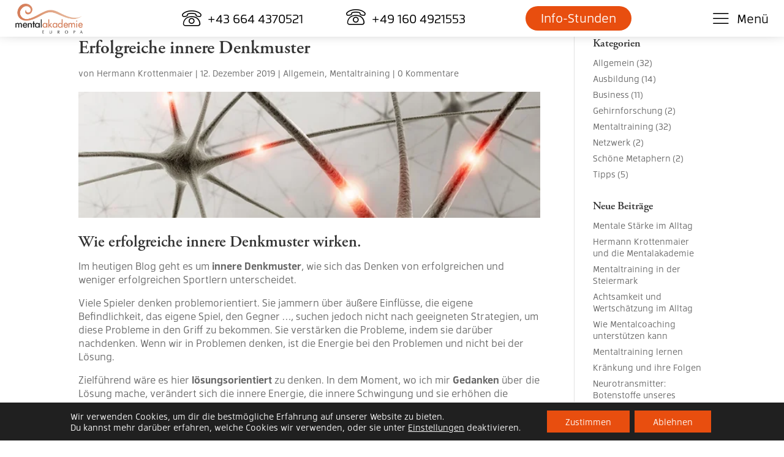

--- FILE ---
content_type: text/css
request_url: https://www.mentalakademie-europa.com/wp-content/themes/mentak/css/custom.css?ver=202508292
body_size: 6882
content:
@charset "UTF-8";
/* Custom CSS */


/* Allgemeines */
html, body, p, a, span {
    font-family: facto, sans-serif;
    font-weight: 400;
    font-style: normal;
    line-height: 140%;
}
h1, h2, h3, h4, h5, h6 {
    font-family: adobe-garamond-pro, serif;
    font-weight: 600;
    font-style: normal;
    line-height: 140%;
}
.button {
    margin: 0 auto;
    padding: 13px 23px;
    background-color: #E84E0F;
    color: #FFF !important;
    font-weight: 600;
    font-size: 16px;
}
.button.button-full {
    display: block;
    width: 100%;
}
.button.button-inline {
    display: inline-block;
    width: auto;
}
a:where(:not(.wp-element-button)) {
    text-decoration: none !important;
}


/* XING for Divi
--------------------------------------------------------------- */
@font-face {
  font-family: 'xing';
  src:  url('../fonts/xing.eot?2a5kpv');
  src:  url('../fonts/xing.eot?2a5kpv#iefix') format('embedded-opentype'),
    url('../fonts/xing.ttf?2a5kpv') format('truetype'),
    url('../fonts/xing.woff?2a5kpv') format('woff'),
    url('../fonts/xing.svg?2a5kpv#icomoon') format('svg');
  font-weight: normal;
  font-style: normal;
}
/* XING Social Icon
--------------------------------------------------------------- */
.custom-social-icon a {
  display: inline-block;
  position: relative;
  color: #666;
  font-size: 24px;
  text-align: center;
  text-decoration: none;
  transition: color 300ms ease 0s;
}
.custom-social-icon a:hover {
  color: #0274be;
  opacity: 0.7;
  -webkit-transition: all 0.4s ease-in-out;
  -moz-transition: all 0.4s ease-in-out;
  transition: all 0.4s ease-in-out;
}
#top-header .custom-social-icon a {
    font-size: 14px;
    line-height: 1em;
}
.icon-xing, .icon-xing2  {
  font-family: 'xing';
}
.icon-xing a.icon:before {
  content: "\ead3";
}
.icon-xing2 a.icon:before {
  content: "\ead4";
}


/* Hauptmenü */
#header {
    position: fixed;
    left: 0;
    top: 0;
    right: 0;
    width: 100%;
    background-color: #FFFFFF;
    height: 60px;
    z-index: 103;
    box-shadow: 0 -20px 30px #000;
    -moz-box-shadow: 0 -20px 30px #000;
    -webkit-box-shadow: 0 -20px 30px #000;
}
body.admin-bar #header {
    top: 32px;
}
#header a.logo {
    display: block;
    position: absolute;
    top: 0;
    left: 0;
    z-index: 101;
    padding: 6px 0 0 25px;
    height: 60px;
}
#header a.logo img {
    /*width: 185px;*/
    width: 110px;
}
#header a.telefon {
    display: block;
    position: absolute;
    top: 0;
    left: 22%;
    z-index: 101;
    height: 60px;
}
#header a.telefon .icon {
    float: left;
    font-size: 32px;
    line-height: 60px;
    color: #000000;
    padding: 0 10px 0 15px;
}
#header a.telefon .menu-beschreibung {
    float: left;
    font-size: 20px;
    line-height: 60px;
    color: #000000;
    padding: 0 25px 0 0;
}
#header a.email {
    display: block;
    position: absolute;
    top: 0;
    left: 43%;
    z-index: 101;
    height: 60px;
}
#header a.email .icon {
    float: left;
    font-size: 32px;
    line-height: 56px;
    color: #000000;
    padding: 0 10px 0 15px;
}
#header a.email .menu-beschreibung {
    float: left;
    font-size: 20px;
    line-height: 60px;
    color: #000000;
    padding: 0 25px 0 0;
}
#header a.mentalkongress-button {
    background-color: #e84e0f;
    display: block;
    position: absolute;
    top: 10px;
    left: 67%;
    z-index: 101;
    height: 40px;
    border-radius: 20px;
}
#header a.mentalkongress-button:hover {
    background-color: rgba(232,78,15,0.75);
}
#header a.mentalkongress-button .menu-beschreibung {
    float: left;
    font-size: 20px;
    line-height: 38px;
    color: #FFF;
    padding: 0 25px;
}
#header a.hauptmenue {
    display: block;
    position: absolute;
    top: 0;
    right: 0;
    z-index: 102;
    height: 60px;
}
#header a.hauptmenue .icon {
    float: left;
    font-size: 32px;
    line-height: 60px;
    color: #000000;
    padding: 0 10px 0 15px;
}
#header a.hauptmenue .menu-beschreibung {
    float: left;
    font-size: 20px;
    line-height: 60px;
    color: #000000;
    padding: 0 25px 0 0;
}
#header a.hauptmenue span.icon.icon-menu:before {
    content: "\e92b";
}
#header a.hauptmenue span.icon.icon-cross:before {
    content: "\e92a";
}
@media screen and (max-width: 991px) {
    #header a.logo {
        padding: 6px 0 0 20px;
    }
    #header a.telefon {
        display: none;
    }
    #header a.email {
        display: none;
    }
    #header a.mentalkongress-button {
        top: 12px;
        left: auto;
        height: 38px;
        right: 80px;
    }
    #header a.mentalkongress-button .menu-beschreibung {
        font-size: 18px;
        line-height: 36px;
        padding: 0 23px;
    }
    #header a.hauptmenue .icon {
        padding: 0 20px 0 15px;
    }
    #header a.telefon .menu-beschreibung {
        display: none;
    }
    #header a.email .menu-beschreibung {
        display: none;
    }
    #header a.hauptmenue .menu-beschreibung {
        display: none;
    }
    .home #header a.hauptmenue .icon {
        padding: 0 20px 0 15px;
    }
}
@media screen and (max-width: 782px) {
    body.admin-bar #header {
        top: 46px;
    }
}
@media screen and (max-width: 767px) {
    #header {
        height: 50px;
    }
    #header a.logo {
        padding: 6px 0 0 17px;
        height: 50px;
    }
    #header a.logo img {
        /* width: 150px; */
        width: 95px;
    }
    #header a.mentalkongress-button {
        top: 7px;
        height: 35px;
        right: 70px;
    }
    #header a.mentalkongress-button .menu-beschreibung {
        font-size: 16px;
        line-height: 34px;
        padding: 0 20px;
    }
    #header a.hauptmenue {
        height: 50px;
    }
    #header a.hauptmenue .icon {
        font-size: 28px;
        line-height: 50px;
        padding: 0 17px 0 15px;
    }
    .home #header a.hauptmenue .icon {
        padding: 0 17px 0 15px;
    }
}
@media screen and (max-width: 575px) {
    #header {
        height: 45px;
    }
    #header a.logo {
        padding: 6px 0 0 15px;
        height: 45px;
    }
    #header a.logo img {
        /* width: 130px; */
        width: 81px;
    }
    #header a.mentalkongress-button {
        top: 6px;
        height: 32px;
        right: 55px;
    }
    #header a.mentalkongress-button .menu-beschreibung {
        font-size: 13px;
        line-height: 31px;
        padding: 0 10px;
    }
    #header a.hauptmenue {
        height: 45px;
    }
    #header a.hauptmenue .icon {
        font-size: 24px;
        line-height: 45px;
        padding: 0 15px 0 15px;
    }
    .home #header a.hauptmenue .icon {
        padding: 0 15px 0 15px;
    }
}


/* Hauptmenü Overlay Footer */
.hauptmenue-overlay {
    display: none;
    position: fixed;
    left: 0;
    top: 60px;
    right: 0;
    bottom: 0;
    background-color: #FFF;
    z-index: 102;
    opacity: 0;
    -webkit-transition: opacity 400ms ease;
    -o-transition: opacity 400ms ease;
    transition: opacity 400ms ease;
}
.hauptmenue-overlay .hintergrundbild {
    background-position: top center;
    background-repeat: no-repeat;
    background-size: cover;
    width: 50%;
    height: 100%;
    position: relative;
}
.hauptmenue-overlay .hintergrundbild:before {
    content: ' ';
    position: absolute;
    left: 0;
    top: 0;
    right: 0;
    bottom: 0;
    width: 100%;
    height: 100%;
}
.hauptmenue-overlay .hintergrundbild.ausbildung {
    background-image: url('/wp-content/uploads/2019/09/portal-ausbildung-bg.jpg');
}
.hauptmenue-overlay .hintergrundbild.ausbildung:before {
    background-color: rgba(232, 78, 15, 0.4);
}
.hauptmenue-overlay .hintergrundbild.business {
    background-image: url('/wp-content/uploads/2019/09/portal-business-bg.jpg');
}
.hauptmenue-overlay .hintergrundbild.business:before {
    background-color: rgba(0, 128, 128, 0.4);
}
.hauptmenue-overlay .hintergrundbild.netzwerk {
    background-image: url('/wp-content/uploads/2019/09/portal-netzwerk-bg.jpg');
}
.hauptmenue-overlay .hintergrundbild.netzwerk:before {
    background-color: rgba(124, 116, 153, 0.4);
}
.hauptmenue-overlay ul.menu {
    position: absolute;
    right: 0;
    top: 0;
    bottom: 0;
    width: 100%;
    height:  100%;
    overflow-y: scroll;
    overflow-x: hidden;
    -webkit-overflow-scrolling: touch;
    display: flex;
    flex-direction: column;
    justify-content: center;
}
.hauptmenue-overlay ul#menu-hauptmenue-ausbildung.menu {
    padding: 5vw;
    display: block;
    flex-direction: unset;
    justify-content: unset;
    left: 0;
    text-align: center;
}
.hauptmenue-overlay ul#menu-hauptmenue-ausbildung.menu > li:last-child {
    margin-bottom: 5vw;
}
.hauptmenue-overlay ul#menu-hauptmenue-business.menu {
    padding: 5vw;
    display: block;
    right: 0;
}
.hauptmenue-overlay ul#menu-hauptmenue-netzwerk.menu {
    padding: 5vw;
}
.hauptmenue-overlay ul.menu li.menu-item-has-children > a {
    color: #000;
    font-family: adobe-garamond-pro, serif;
    font-weight: 600;
    font-style: normal;
    line-height: 140%;
    font-size: 36px;
}
.hauptmenue-overlay ul.menu li.menu-item-has-children ul.sub-menu {
    margin: 10px 0 20px;
}
.hauptmenue-overlay ul.menu li.menu-item-has-children ul.sub-menu li.menu-item-object-page > a:before,
.hauptmenue-overlay ul#menu-hauptmenue-ausbildung.menu ul.sub-menu li.menu-item-object-custom > a:before,
.hauptmenue-overlay ul#menu-hauptmenue-business.menu ul.sub-menu li.menu-item-object-custom > a:before,
.hauptmenue-overlay ul#menu-hauptmenue-netzwerk.menu ul.sub-menu li.menu-item-object-page > a:before,
.hauptmenue-overlay ul#menu-hauptmenue-netzwerk.menu ul.sub-menu li.menu-item-object-custom > a:before {
    font-family: 'linearicons' !important;
    font-style: normal;
    font-weight: normal;
    font-variant: normal;
    text-transform: none;
    line-height: 1;
    -moz-osx-font-smoothing: grayscale;
    content: "\e917";
    position: absolute;
    margin: 7px 0 0 -35px;
}
.hauptmenue-overlay ul.menu li.menu-item-has-children ul.sub-menu li.menu-item-object-page > a,
.hauptmenue-overlay ul#menu-hauptmenue-ausbildung.menu ul.sub-menu li.menu-item-object-custom > a,
.hauptmenue-overlay ul#menu-hauptmenue-business.menu ul.sub-menu li.menu-item-object-custom > a,
.hauptmenue-overlay ul#menu-hauptmenue-netzwerk.menu ul.sub-menu li.menu-item-object-page > a,
.hauptmenue-overlay ul#menu-hauptmenue-netzwerk.menu ul.sub-menu li.menu-item-object-custom > a {
    display: inline-block;
    font-size: 32px;
    padding: 10px 20px 13px 50px;
}
.hauptmenue-overlay ul#menu-hauptmenue-ausbildung.menu li.menu-item-has-children ul.sub-menu li.menu-item-object-page > a,
.hauptmenue-overlay ul#menu-hauptmenue-ausbildung.menu ul.sub-menu li.menu-item-object-custom > a {
    color: rgb(232, 78, 15);
}
.hauptmenue-overlay ul#menu-hauptmenue-business.menu ul.sub-menu li.menu-item-object-custom > a {
    color: rgb(0, 128, 128);
}
.hauptmenue-overlay ul#menu-hauptmenue-netzwerk.menu ul.sub-menu li.menu-item-object-page > a,
.hauptmenue-overlay ul#menu-hauptmenue-netzwerk.menu ul.sub-menu li.menu-item-object-custom > a {
    color: rgb(124, 116, 153);
}
.hauptmenue-overlay ul#menu-hauptmenue-ausbildung.menu li.menu-item-has-children ul.sub-menu li.menu-item-object-page > a:hover,
.hauptmenue-overlay ul#menu-hauptmenue-ausbildung.menu ul.sub-menu li.menu-item-object-custom > a:hover {
    color: #FFF;
    background-color: rgb(232, 78, 15);
}
.hauptmenue-overlay ul#menu-hauptmenue-business.menu ul.sub-menu li.menu-item-object-custom > a:hover {
    color: #FFF;
    background-color: rgb(0, 128, 128);
}
.hauptmenue-overlay ul#menu-hauptmenue-netzwerk.menu ul.sub-menu li.menu-item-object-page > a:hover,
.hauptmenue-overlay ul#menu-hauptmenue-netzwerk.menu ul.sub-menu li.menu-item-object-custom > a:hover {
    color: #FFF;
    background-color: rgb(124, 116, 153);
}
@media screen and (max-width: 1499px) {
    .hauptmenue-overlay ul.menu li.menu-item-has-children > a {
        font-size: 32px;
    }
    .hauptmenue-overlay ul.menu li.menu-item-has-children ul.sub-menu li.menu-item-object-page > a:before,
    .hauptmenue-overlay ul#menu-hauptmenue-ausbildung.menu ul.sub-menu li.menu-item-object-custom > a:before,
    .hauptmenue-overlay ul#menu-hauptmenue-business.menu ul.sub-menu li.menu-item-object-custom > a:before,
    .hauptmenue-overlay ul#menu-hauptmenue-netzwerk.menu ul.sub-menu li.menu-item-object-page > a:before,
    .hauptmenue-overlay ul#menu-hauptmenue-netzwerk.menu ul.sub-menu li.menu-item-object-custom > a:before {
        margin: 7px 0 0 -32px;
    }
    .hauptmenue-overlay ul.menu li.menu-item-has-children ul.sub-menu li.menu-item-object-page > a,
    .hauptmenue-overlay ul#menu-hauptmenue-ausbildung.menu ul.sub-menu li.menu-item-object-custom > a,
    .hauptmenue-overlay ul#menu-hauptmenue-business.menu ul.sub-menu li.menu-item-object-custom > a,
    .hauptmenue-overlay ul#menu-hauptmenue-netzwerk.menu ul.sub-menu li.menu-item-object-page > a,
    .hauptmenue-overlay ul#menu-hauptmenue-netzwerk.menu ul.sub-menu li.menu-item-object-custom > a {
        display: inline-block;
        font-size: 28px;
        padding: 8px 18px 11px 47px;
    }
}
@media screen and (max-width: 1199px) {
    .hauptmenue-overlay ul.menu li.menu-item-has-children > a {
        font-size: 28px;
    }
    .hauptmenue-overlay ul.menu li.menu-item-has-children ul.sub-menu li.menu-item-object-page > a:before,
    .hauptmenue-overlay ul#menu-hauptmenue-ausbildung.menu ul.sub-menu li.menu-item-object-custom > a:before,
    .hauptmenue-overlay ul#menu-hauptmenue-business.menu ul.sub-menu li.menu-item-object-custom > a:before,
    .hauptmenue-overlay ul#menu-hauptmenue-netzwerk.menu ul.sub-menu li.menu-item-object-page > a:before,
    .hauptmenue-overlay ul#menu-hauptmenue-netzwerk.menu ul.sub-menu li.menu-item-object-custom > a:before {
        margin: 6px 0 0 -30px;
    }
    .hauptmenue-overlay ul.menu li.menu-item-has-children ul.sub-menu li.menu-item-object-page > a,
    .hauptmenue-overlay ul#menu-hauptmenue-ausbildung.menu ul.sub-menu li.menu-item-object-custom > a,
    .hauptmenue-overlay ul#menu-hauptmenue-business.menu ul.sub-menu li.menu-item-object-custom > a,
    .hauptmenue-overlay ul#menu-hauptmenue-netzwerk.menu ul.sub-menu li.menu-item-object-page > a,
    .hauptmenue-overlay ul#menu-hauptmenue-netzwerk.menu ul.sub-menu li.menu-item-object-custom > a {
        display: inline-block;
        font-size: 24px;
        padding: 5px 13px 8px 43px;
    }
}
@media screen and (max-width: 991px) {
    .hauptmenue-overlay ul.menu li.menu-item-has-children > a {
        font-size: 24px;
    }
    .hauptmenue-overlay ul.menu li.menu-item-has-children ul.sub-menu li.menu-item-object-page > a:before,
    .hauptmenue-overlay ul#menu-hauptmenue-ausbildung.menu ul.sub-menu li.menu-item-object-custom > a:before,
    .hauptmenue-overlay ul#menu-hauptmenue-business.menu ul.sub-menu li.menu-item-object-custom > a:before,
    .hauptmenue-overlay ul#menu-hauptmenue-netzwerk.menu ul.sub-menu li.menu-item-object-page > a:before,
    .hauptmenue-overlay ul#menu-hauptmenue-netzwerk.menu ul.sub-menu li.menu-item-object-custom > a:before {
        margin: 5px 0 0 -23px;
    }
    .hauptmenue-overlay ul.menu li.menu-item-has-children ul.sub-menu li.menu-item-object-page > a,
    .hauptmenue-overlay ul#menu-hauptmenue-ausbildung.menu ul.sub-menu li.menu-item-object-custom > a,
    .hauptmenue-overlay ul#menu-hauptmenue-business.menu ul.sub-menu li.menu-item-object-custom > a,
    .hauptmenue-overlay ul#menu-hauptmenue-netzwerk.menu ul.sub-menu li.menu-item-object-page > a,
    .hauptmenue-overlay ul#menu-hauptmenue-netzwerk.menu ul.sub-menu li.menu-item-object-custom > a {
        display: inline-block;
        font-size: 20px;
        padding: 3px 10px 6px 32px;
    }
}
@media screen and (max-width: 767px) {
    .hauptmenue-overlay {
        top: 50px;
        overflow-y: scroll;
    }
    .hauptmenue-overlay .hintergrundbild {
        display: none;
    }
    .hauptmenue-overlay ul.menu {
        position: relative;
        width: 100%;
        display: block;
        flex-direction: unset;
        justify-content: unset;
    }
    .hauptmenue-overlay ul#menu-hauptmenue-ausbildung.menu {
        padding: 5vw 5vw 0;
    }
    .hauptmenue-overlay ul#menu-hauptmenue-business.menu {
        padding: 0 5vw 5vw;
    }
}
@media screen and (max-width: 575px) {
    .hauptmenue-overlay {
        top: 45px;
    }
}
@media screen and (max-width: 379px) {

}



/* Startseite Home Portale */
.home ul.et_pb_side_nav {
    display: none;
}
/*.home .et_pb_section {
    height: 100vh; 
    display: flex; 
    flex-direction: column; 
    justify-content: center;
}*/
#page-container {
    margin: 0 !important;
    padding: 0 !important;
    -webkit-transition: none !important;
    -moz-transition: none !important;
    transition: none !important;
}
.home #portale.et_pb_section {
    width: 100%;
    height: 100vh;
    overflow: hidden;
    margin: 0 auto;
    padding:  0;
}
.home #portale.et_pb_section .et_pb_row {
    width: 100%;
    display: table;
    table-layout: fixed;
    margin: 0;
    padding: 0;
}
.home #portale.et_pb_section .et_pb_row:after {
    display: none;
    content: '';
}
.home #portale.et_pb_section .et_pb_row .et_pb_column {
    display: table-cell;
    vertical-align: bottom;
    position: relative;
    width: 50%;
    height: 100vh;
    -webkit-transition: all 500ms ease;
    transition: all 500ms ease;
    margin: 0;
    float: none;
}
.home #portale.et_pb_section .et_pb_row .et_pb_column_0:before {
    content: ' ';
    position: absolute;
    left: 0;
    top: 0;
    right: 0;
    bottom: 0;
    width: 100%;
    height: 100%;
    background-color: rgba(232, 78, 15, 0.4);
}
.home #portale.et_pb_section .et_pb_row .et_pb_column_1:before {
    content: ' ';
    position: absolute;
    left: 0;
    top: 0;
    right: 0;
    bottom: 0;
    width: 100%;
    height: 100%;
    background-color: rgba(0, 128, 128, 0.4);
}
.home #portale.et_pb_section .et_pb_row .et_pb_column_2:before {
    content: ' ';
    position: absolute;
    left: 0;
    top: 0;
    right: 0;
    bottom: 0;
    width: 100%;
    height: 100%;
    background-color: rgba(124, 116, 153, 0.4);
}
.home #portale.et_pb_section .et_pb_row .et_pb_column .et_pb_text:nth-child(1) p {
    font-size: 24px;
    color: #FFFFFF;
}
.home #portale.et_pb_section .et_pb_row .et_pb_column .et_pb_text:nth-child(1),
.home #portale.et_pb_section .et_pb_row .et_pb_column .et_pb_button_module_wrapper {
    opacity: 0;
    margin: 0;
    width: 100%;
    position: absolute;
    -webkit-transform: translateY(90px);
    transform: translateY(90px);
    -webkit-transition: all 400ms ease;
    transition: all 400ms ease;
}
.hauptmenue-overlay .hintergrundbild .text {
    position: absolute;
    left: 0;
    right: 0;
    bottom: 60px;
    text-align: center;
}
.home #portale.et_pb_section .et_pb_row .et_pb_column .et_pb_text:nth-child(1) {
    top: 200px;
}
.home #portale.et_pb_section .et_pb_row .et_pb_column .et_pb_button_module_wrapper {
    top: 290px;
}
.home #portale.et_pb_section .et_pb_row .et_pb_column .et_pb_text:nth-child(3) {
    margin-bottom: 5px;
}
.home #portale.et_pb_section .et_pb_row .et_pb_column .et_pb_text:nth-child(3) h3,
.hauptmenue-overlay .hintergrundbild .text h3 {
    font-size: 42px;
    color: #FFFFFF;
}
.home #portale.et_pb_section .et_pb_row .et_pb_column .et_pb_text:nth-child(4) {
    margin-bottom: 60px;
}
.home #portale.et_pb_section .et_pb_row .et_pb_column .et_pb_text:nth-child(4) span,
.hauptmenue-overlay .hintergrundbild .text span {
    font-size: 80px;
    color: #FFFFFF;
}
.home #portale.et_pb_section .et_pb_row .et_pb_column .et_pb_text span.icon-graduation-hat {
    font-size: 90px;
}
.home #portale.et_pb_section .et_pb_row:hover .et_pb_column { width: 40%; }
.home #portale.et_pb_section .et_pb_row:hover .et_pb_column:hover { width: 60%; }
.home #portale.et_pb_section .et_pb_row:hover .et_pb_column:hover .et_pb_text:nth-child(1),
.home #portale.et_pb_section .et_pb_row:hover .et_pb_column:hover .et_pb_button_module_wrapper  {
    opacity: 1;
    -webkit-transform: translateX(0);
    transform: translateX(0);
}
.home .menuedarstellung p {
    padding: 0;
}
.home .menuedarstellung a:before {
    font-family: 'linearicons' !important;
    font-style: normal;
    font-weight: normal;
    font-variant: normal;
    text-transform: none;
    line-height: 1;
    -moz-osx-font-smoothing: grayscale;
    content: "\e917";
    position: absolute;
    margin: 5px 0 0 -25px;
}
.home .menuedarstellung a {
    padding: 3px 10px 5px 35px;
    display: inline-block;
}
.home #portal-ausbildung .menuedarstellung a {
    color: rgb(232, 78, 15);
}
.home #portal-ausbildung .menuedarstellung a:hover {
    color: #FFF;
    background-color: rgb(232, 78, 15);
}
.home #portal-business .menuedarstellung a {
    color: rgb(0, 128, 128);
}
.home #portal-business .menuedarstellung a:hover {
    color: #FFF;
    background-color: rgb(0, 128, 128);
}
.home #portal-netzwerk .menuedarstellung a {
    color: rgb(124, 116, 153);
}
.home #portal-netzwerk .menuedarstellung a:hover {
    color: #FFF;
    background-color: rgb(124, 116, 153);
}

/*.home #portal-ausbildung .et_pb_menu .et_pb_menu_inner_container,
.home #portal-ausbildung .et_pb_menu .et_pb_menu_inner_container .et_pb_menu__wrap,
.home #portal-ausbildung .et_pb_menu .et_pb_menu_inner_container .et_pb_menu__wrap .et_pb_menu__menu,
.home #portal-ausbildung .et_pb_menu .et_pb_menu_inner_container .et_pb_menu__wrap .et_pb_menu__menu > nav,
.home #portal-ausbildung .et_pb_menu .et_pb_menu_inner_container .et_pb_menu__wrap .et_pb_menu__menu > nav > ul,
.home #portal-ausbildung .et_pb_menu .et_pb_menu_inner_container .et_pb_menu__wrap .et_pb_menu__menu > nav > ul > li {
    display: block;
    align-items: unset;
    flex: unset;
    flex-wrap: unset;
    justify-content: unset;
}*/
.home #portal-ausbildung .et_pb_menu ul.menu li.menu-item-has-children > a {
    color: #000;
    font-family: adobe-garamond-pro, serif;
    font-weight: 600;
    font-style: normal;
    line-height: 140%;
    font-size: 36px;
}
@media screen and (max-width: 1199px) {
    .home #portale.et_pb_section .et_pb_row .et_pb_column .et_pb_text:nth-child(3) h3,
    .hauptmenue-overlay .hintergrundbild .text h3 {
        font-size: 36px
    }
    .home #portale.et_pb_section .et_pb_row .et_pb_column .et_pb_text:nth-child(4) span,
    .hauptmenue-overlay .hintergrundbild .text span {
        font-size: 70px;
    }
    .home #portale.et_pb_section .et_pb_row .et_pb_column .et_pb_text span.icon-graduation-hat {
        font-size: 80px;
    }
}
@media screen and (max-width: 767px) {
    .home #portale.et_pb_section {
        height: auto;
        top: 50px;
        padding: 0 0 50px;
    }
    .home #portale.et_pb_section .et_pb_row {
        width: 100%;
        display: block;
        table-layout: unset;
    }
    .home #portale.et_pb_section .et_pb_row .et_pb_column {
        display: block;
        width: 100%;
        height: 350px;
        -webkit-transition: none;
        transition: none;
    }
    .home #portale.et_pb_section .et_pb_row:hover .et_pb_column,
    .home #portale.et_pb_section .et_pb_row:hover .et_pb_column:hover {
        width: 100%;
    }
    .home #portale.et_pb_section .et_pb_row .et_pb_column .et_pb_text:nth-child(1),
    .home #portale.et_pb_section .et_pb_row .et_pb_column .et_pb_button_module_wrapper {
        margin: 0;
        width: 100%;
        position: relative;
        top: 0;
    }
    .home #portale.et_pb_section .et_pb_row .et_pb_column .et_pb_text:nth-child(1) p {
        font-size: 22px;
        margin: 40px auto 15px;
        display: inline-block;
        width: 100%;
    }
    .home #portale.et_pb_section .et_pb_row .et_pb_column .et_pb_button_module_wrapper {
        margin-bottom: 45px;
    }
    .home #portale.et_pb_section .et_pb_row .et_pb_column .et_pb_button_module_wrapper a {
        font-size: 16px !important;
    }
    .home #portale.et_pb_section .et_pb_row .et_pb_column .et_pb_text:nth-child(3) h3 {
        font-size: 32px
    }
    .home #portale.et_pb_section .et_pb_row .et_pb_column .et_pb_text:nth-child(4) span {
        font-size: 60px;
    }
    .home #portale.et_pb_section .et_pb_row .et_pb_column .et_pb_text span.icon-graduation-hat {
        font-size: 70px;
    }
}
@media screen and (max-width: 579px) {
    .home #portale.et_pb_section {
        top: 45px;
    }
    .home #portale.et_pb_section .et_pb_row .et_pb_column {
        height: 270px;
    }
    .home #portale.et_pb_section .et_pb_row .et_pb_column .et_pb_text:nth-child(1) p {
        font-size: 20px;
        margin: 25px auto 10px;
    }
    .home #portale.et_pb_section .et_pb_row .et_pb_column .et_pb_button_module_wrapper {
        margin-bottom: 30px;
    }
    .home #portale.et_pb_section .et_pb_row .et_pb_column .et_pb_button_module_wrapper a {
        font-size: 15px !important;
    }
    .home #portale.et_pb_section .et_pb_row .et_pb_column .et_pb_text:nth-child(3) h3 {
        font-size: 30px;
        padding-bottom: 0;
    }
    .home #portale.et_pb_section .et_pb_row .et_pb_column .et_pb_text:nth-child(4) span {
        font-size: 50px;
    }
    .home #portale.et_pb_section .et_pb_row .et_pb_column .et_pb_text span.icon-graduation-hat {
        font-size: 60px;
    }
}



/* Content */
.page.et_pb_pagebuilder_layout #main-content {
    margin-top: 60px;
}
.home.page.et_pb_pagebuilder_layout #main-content {
    margin-top: 0;
}
/* Bannertext im Bannerbild */
article .bannertext {
    position: absolute;
    right: 10%;
    bottom: 10%;
    width: auto;
}
article .bannertext h3 {
    padding: 60px 0 0 80px;
    text-shadow: 0px 1px 3px #000;
    font-size: 46px;
}
article .bannertext h3:before {
    content: '';
    position: absolute;
    left: 0;
    top: 0;
    background-image: url('/wp-content/themes/mentak/images/logo-bogen.png');
    background-size: 700px auto;
    background-repeat: no-repeat;
    background-position: top left;
    opacity: 0.6;
    height: 100%;
    width: 100%;
}
@media screen and (max-width: 1499px) {
    article .bannertext h3 {
        padding: 55px 0 0 80px;
        font-size: 42px;
    }
    article .bannertext h3:before {
        background-size: 650px auto;
    }
}
@media screen and (max-width: 1199px) {
     article .bannertext h3 {
        padding: 46px 0 0 70px;
        font-size: 36px;
    }
    article .bannertext h3:before {
        background-size: 560px auto;
    }
}
@media screen and (max-width: 991px) {
    article .bannertext h3 {
        padding: 45px 0 0 60px;
        font-size: 32px;
    }
    article .bannertext h3:before {
        background-size: 500px auto;
    }
}
@media screen and (max-width: 980px) {
    article .bannertext {
        position: relative;
        right: 0;
        bottom: 5px;
        width: auto;
    }
    article .bannertext h3 {
        padding: 2vw 5vw;
        text-shadow: none;
    }
    article .bannertext h3:before {
        display: none;
    }
}
@media screen and (max-width: 767px) {
    article .bannertext h3 {
        font-size: 28px;
    }
}
@media screen and (max-width: 575px) {
    article .bannertext h3 {
        font-size: 24px;
    }
}
@media screen and (max-width: 379px) {
    article .bannertext h3 {
        font-size: 20px;
    }
}

/* Tabs */
.mentak-tabs {
    border: 0 none;
}
.mentak-tabs ul {
    background-color: transparent;
}
.mentak-tabs ul li {
    background-color: transparent;
    border: 0 none;
}
.mentak-tabs ul:after {
    border: 0 none;
}
.mentak-tabs ul li a {
    display: block;
    color: #000;
    font-weight: 600;
    border: 3px solid #000;
    padding: 15px 35px;
    font-size: 20px;
    border-radius: 0;
    margin: 0 10px 10px 0;
}
.mentak-tabs ul li.et_pb_tab_active a {
    border: 3px solid #999;
    color: #999 !important;
}
.mentak-tabs .et_pb_all_tabs {
    background-color: #F1F1F1;
}
/* Akkordeon */
.mentak-akkordeon .et_pb_toggle.et_pb_accordion_item {
    margin: 0 0 10px 0 !important;
    border: 3px solid #000;
    background-color: #FFF;
    padding: 0;
}
.mentak-akkordeon .et_pb_toggle.et_pb_accordion_item.et_pb_toggle_open {
    border: 3px solid #999;
    background-color: #FFF;
}
.mentak-akkordeon .et_pb_toggle.et_pb_accordion_item h5.et_pb_toggle_title {
    font-family: facto, sans-serif;
    font-size: 20px;
    color: #000;
    padding: 15px 80px 15px 35px;
}
.mentak-akkordeon .et_pb_toggle.et_pb_accordion_item.et_pb_toggle_open h5.et_pb_toggle_title {
    color: #999;
}
.mentak-akkordeon .et_pb_toggle.et_pb_accordion_item h5.et_pb_toggle_title:before {
    font-family: 'linearicons' !important;
    font-style: normal;
    font-weight: normal;
    font-variant: normal;
    text-transform: none;
    line-height: 1;
    -moz-osx-font-smoothing: grayscale;
    content: "\e93a";
    color: #000;
    margin: 0;
    padding: 0;
    left: auto;
    float: none;
    right: 25px;
    top: 15px;
    font-size: 32px;
}
.mentak-akkordeon .et_pb_toggle.et_pb_accordion_item .et_pb_toggle_content {
    padding: 20px 35px 35px;
}
@media screen and (max-width: 767px) {
    .page.et_pb_pagebuilder_layout #main-content {
        margin-top: 50px;
    }
    .mentak-tabs ul li a {
        padding: 12px 30px;
        font-size: 18px;
        margin: 0 0 10px 0;
    }
}
@media screen and (max-width: 575px) {
    .page.et_pb_pagebuilder_layout #main-content {
        margin-top: 45px;
    }
}


/* Search and Filter */
form.searchandfilter {
    margin: 25px 0 0;
    padding: 0;
}
form.searchandfilter ul {
    margin: 0;
    padding: 0;
}
form.searchandfilter ul li {
    margin: 0;
    padding: 0;
    display: inline-block;
}
form.searchandfilter ul li input[type="radio"] {
    display: none;
}
form.searchandfilter ul li input[type="radio"] + label {
    margin: 10px 10px 0 0;
    padding: 10px 20px;
    cursor:  pointer;
    background-color: transparent;
    color: #000;
    font-size: 20px;
    border: 3px solid #000;
    height: 54px;
}
form.searchandfilter ul li input[type="radio"]:checked + label {
    background-color: rgba(0,0,0,0.1);
    border: 3px solid rgba(0,0,0,0.1);
}
form.searchandfilter ul li ul li:nth-child(1) {
    display: none;
}
.search-filter-results {
    display: none;
    visibility: hidden;
    opacity: 0;
    -webkit-transition: all 300ms ease-in-out;
    -moz-transition: all 300ms ease-in-out;
    -ms-transition: all 300ms ease-in-out;
    -o-transition: all 300ms ease-in-out;
    transition: all 300ms ease-in-out;
}
.search-filter-results[data-paged="1"] {
    display: block;
    visibility: visible;
    opacity: 1;
}


/* Search Results */
.search-filter-results .et_pb_toggle {
    border: 0 none;
    border-bottom: 1px solid #CCC;
    background-color: #FFF;
    padding: 0;
}
.search-filter-results .et_pb_toggle .zeitraum.et_pb_toggle_title {
    padding: 20px 40px 20px 80px;
}
.search-filter-results .et_pb_toggle .zeitraum.et_pb_toggle_title:before {
    font-family: 'linearicons' !important;
    font-style: normal;
    font-weight: normal;
    font-variant: normal;
    text-transform: none;
    line-height: 1;
    -moz-osx-font-smoothing: grayscale;
    content: "\e93a";
    color: #E84E0F;
    margin: 0;
    padding: 0;
    left: 25px;
    float: none;
    right: auto;
    top: auto;
    bottom: 18px;
    font-size: 32px;
    height: 32px;
}
.search-filter-results .et_pb_toggle.et_pb_toggle_open .zeitraum.et_pb_toggle_title:before {
    content: "\e939";
}
.search-filter-results .et_pb_toggle .zeitraum.et_pb_toggle_title p {
    color: #000;
    margin: 0;
    padding: 0;
}
.search-filter-results .et_pb_toggle .zeitraum.et_pb_toggle_title p.titel-kategorie {
    font-size: 18px;
}
.search-filter-results .et_pb_toggle .zeitraum.et_pb_toggle_title p.titel-termine {
    font-size: 24px;
    font-weight: bold;
}
.search-filter-results .et_pb_toggle .zeitraum.et_pb_toggle_title p.ort {
    font-size: 18px;
    color: #777;
}
.search-filter-results .et_pb_toggle .zeitraum.et_pb_toggle_title p.ort a {
    color: #E84E0F;
    text-decoration: none;
    padding: 0 5px;
}
.search-filter-results .et_pb_toggle .zeitraum.et_pb_toggle_title p.ort a:hover {
    color: #FFFFFF;
    background-color: #E84E0F;
    text-decoration: none;
}
.search-filter-results .et_pb_toggle .zeitraum.et_pb_toggle_title p.titel-preis {
    font-weight: bold;
    font-size: 24px;
    text-align: right;
}
.search-filter-results .et_pb_toggle .zeitraum.et_pb_toggle_title p.preishinweise {
    font-size: 16px;
    text-align: right;
}
.search-filter-results .et_pb_toggle .zeitraum.et_pb_toggle_title p.termine {
    font-size: 18px;
    font-weight: bold;
    color: #E84E0F;
}
.search-filter-results .et_pb_toggle .zeitraum.et_pb_toggle_title p.termine .icon {
    float: left;
    display: block;
    font-size: 18px;
    padding: 4px 10px 0 0;
}
.search-filter-results .et_pb_toggle .zeitraum.et_pb_toggle_title p.infoveranstaltungen {
    margin: 15px 0 20px;
}
.search-filter-results .et_pb_toggle .zeitraum.et_pb_toggle_title p.infoveranstaltungen a {
    display: inline-block;
    margin: 5px 5px 0 0;
    padding: 13px 23px;
    background-color: #E84E0F;
    color: #FFF;
    font-weight: 600;
    font-size: 16px;
}
.search-filter-results .et_pb_toggle .zeitraum.et_pb_toggle_title p.infoveranstaltungen a.popup-anmelden {
    background-color: rgb(208, 70, 13);
}
.search-filter-results .et_pb_toggle .zeitraum.et_pb_toggle_title p.infoveranstaltungen a.popup-info-gespraech {
    background-color: rgba(232, 78, 15, 0.83);
}
.search-filter-results .et_pb_toggle .zeitraum.et_pb_toggle_title p.infoveranstaltungen a.popup-info-abend {
    background-color: rgba(232, 78, 15, 1.0);
}
.search-filter-results .et_pb_toggle .zeitraum.et_pb_toggle_title p.infoveranstaltungen a.popmake-2224 {
    background-color: rgba(232, 78, 15, 0.66);
}
.search-filter-results .et_pb_toggle .zeitraum.et_pb_toggle_title p.infoveranstaltungen a:hover {
    background-color: rgb(208, 70, 13);
}
/* https://css-tricks.com/snippets/css/a-guide-to-flexbox/ */
.search-filter-results .et_pb_toggle .zeitraum .flex {
    display: flex;
    flex-wrap: nowrap;
    justify-content: space-between;
    align-items: flex-end;
}
.search-filter-results .et_pb_toggle .zeitraum .flex .col1 {
    order: 1;
}
.search-filter-results .et_pb_toggle .zeitraum .flex .col2 {
    order: 2;
    padding: 0 30px;
}
.search-filter-results .et_pb_toggle .zeitraum .flex .col3 {
    order: 3;
}
.search-filter-results .et_pb_toggle .et_pb_toggle_content {
    padding: 0 40px 20px 80px;
}
.search-filter-results .et_pb_toggle .et_pb_toggle_content .termine {
    margin: 0;
}
.search-filter-results .et_pb_toggle .et_pb_toggle_content .termine table tr th {
    color: #000;
    font-size: 16px;
    font-weight: bold;
}
.search-filter-results .et_pb_toggle .et_pb_toggle_content .termine table tr td {
    color: #000;
    font-size: 16px;
}
.search-filter-results .et_pb_toggle .et_pb_toggle_content .trainerliste {
    margin-bottom: 40px;
}
.search-filter-results .et_pb_toggle .et_pb_toggle_content .trainerliste .trainer {
    margin: 30px 0 0;
}
.search-filter-results .et_pb_toggle .et_pb_toggle_content .trainerliste .trainer .bild {
    background-color: #CCC;
    background-position: center center;
    background-repeat: no-repeat;
    background-size: cover;
    width: 80px;
    height: 80px;
    -webkit-border-radius: 100%;
    -moz-border-radius: 100%;
    border-radius: 100%;
    float: left;
    margin: 0 20px 10px 0;
}
.search-filter-results .et_pb_toggle .et_pb_toggle_content .trainerliste .trainer .name,
.search-filter-results .et_pb_toggle .et_pb_toggle_content .trainerliste .trainer .email,
.search-filter-results .et_pb_toggle .et_pb_toggle_content .trainerliste .trainer .telefon {
    font-size: 18px;
    color: #000;
    padding-bottom: 2px;
}
.search-filter-results .et_pb_toggle .et_pb_toggle_content .trainerliste .trainer .name {
    font-weight: bold;
}
@media screen and (max-width: 1199px) {
    .search-filter-results .et_pb_toggle .zeitraum .flex {
        flex-wrap: wrap;
    }
    .search-filter-results .et_pb_toggle .zeitraum .flex .col1 {
        order: 1;
        flex-basis: 60%;
    }
    .search-filter-results .et_pb_toggle .zeitraum .flex .col2 {
        order: 3;
        padding: 13px 0 0;
    }
    .search-filter-results .et_pb_toggle .zeitraum .flex .col3 {
        order: 2;
        flex-basis: 40%;
    }
}
@media screen and (max-width: 980px) {
    .search-filter-results .et_pb_toggle .zeitraum.et_pb_toggle_title {
        padding: 20px 35px 20px 75px;
    }
    .search-filter-results .et_pb_toggle .et_pb_toggle_content {
        padding: 0 35px 20px 75px;
    }
    .search-filter-results .et_pb_toggle .zeitraum.et_pb_toggle_title:before {
        left: 23px;
        bottom: 16px;
        font-size: 30px;
    }
    .search-filter-results .et_pb_toggle .zeitraum.et_pb_toggle_title p.titel-termine {
        font-size: 22px;
    }
    .search-filter-results .et_pb_toggle .zeitraum.et_pb_toggle_title p.titel-preis {
        font-size: 22px;
    }
    .search-filter-results .et_pb_toggle .et_pb_toggle_content .termine {
        margin: 0 -30px 0 -70px;
    }
    .search-filter-results .et_pb_toggle .et_pb_toggle_content .trainerliste .trainer .name,
    .search-filter-results .et_pb_toggle .et_pb_toggle_content .trainerliste .trainer .email,
    .search-filter-results .et_pb_toggle .et_pb_toggle_content .trainerliste .trainer .telefon {
        font-size: 17px;
    }
}
@media screen and (max-width: 839px) {
     .search-filter-results .et_pb_toggle .zeitraum.et_pb_toggle_title p.titel-termine {
        font-size: 20px;
    }
    .search-filter-results .et_pb_toggle .zeitraum.et_pb_toggle_title p.titel-preis {
        font-size: 20px;
    }
    .search-filter-results .et_pb_toggle .zeitraum.et_pb_toggle_title p.titel-kategorie,
    .search-filter-results .et_pb_toggle .zeitraum.et_pb_toggle_title p.ort,
    .search-filter-results .et_pb_toggle .zeitraum.et_pb_toggle_title p.termine {
        font-size: 17px;
    }
    .search-filter-results .et_pb_toggle .zeitraum.et_pb_toggle_title p.termine .icon {
        font-size: 17px;
        padding: 5px 8px 0 0;
    }
    .search-filter-results .et_pb_toggle .et_pb_toggle_content p.infoveranstaltungen a {
        text-align: center;
        margin: 2% 1% 0;
        width: 47%;
    }
}
@media screen and (max-width: 767px) {
    .search-filter-results .et_pb_toggle .zeitraum.et_pb_toggle_title {
        padding: 20px 30px 20px 70px;
    }
    .search-filter-results .et_pb_toggle .et_pb_toggle_content {
        padding: 0 30px 20px 70px;
    }
    .search-filter-results .et_pb_toggle .zeitraum.et_pb_toggle_title:before {
        left: -10px;
        bottom: 7px;
        font-size: 16px;
    }
    .search-filter-results .et_pb_toggle .zeitraum.et_pb_toggle_title {
        padding: 20px;
    }
    .search-filter-results .et_pb_toggle .zeitraum.et_pb_toggle_title p.titel-termine {
        font-size: 18px;
    }
    .search-filter-results .et_pb_toggle .zeitraum.et_pb_toggle_title p.titel-preis {
        font-size: 18px;
    }
    .search-filter-results .et_pb_toggle .zeitraum.et_pb_toggle_title p.preishinweise {
        font-size: 15px;
    }
    .search-filter-results .et_pb_toggle .zeitraum.et_pb_toggle_title p.titel-kategorie,
    .search-filter-results .et_pb_toggle .zeitraum.et_pb_toggle_title p.ort,
    .search-filter-results .et_pb_toggle .zeitraum.et_pb_toggle_title p.termine {
        font-size: 16px;
    }
    .search-filter-results .et_pb_toggle .zeitraum.et_pb_toggle_title p.termine .icon {
        font-size: 16px;
        padding: 4px 7px 0 0;
    }
    .search-filter-results .et_pb_toggle .zeitraum.et_pb_toggle_title p.infoveranstaltungen a {
        font-size: 15px;
    }
    .search-filter-results .et_pb_toggle .et_pb_toggle_content {
        padding: 0 20px 20px;
    }
    .search-filter-results .et_pb_toggle .et_pb_toggle_content .termine {
        margin: 0;
    }
    .search-filter-results table,
    .search-filter-results table tbody,
    .search-filter-results table tbody tr {
        display: block;
    }
    .search-filter-results table tbody tr th:nth-child(1),
    .search-filter-results table tbody tr th:nth-child(3) {
        display: none;
    }
    .search-filter-results table tbody tr.termin td.notiz {
        display: block;
    }
    .search-filter-results table tbody tr.termin td.datum {
        display: inline-block;
        border-top: 0 none;
        padding-right: 0;
        margin-right: -15px;
    }
    .search-filter-results table tbody tr.termin td.uhrzeit {
        display: inline-block;
        border-top: 0 none;
    }
    .search-filter-results .et_pb_toggle .et_pb_toggle_content .trainerliste .trainer .name,
    .search-filter-results .et_pb_toggle .et_pb_toggle_content .trainerliste .trainer .email,
    .search-filter-results .et_pb_toggle .et_pb_toggle_content .trainerliste .trainer .telefon {
        font-size: 16px;
    }
}
@media screen and (max-width: 670px) {
    .search-filter-results .et_pb_toggle .zeitraum .flex .col1 {
        flex-basis: 100%;
    }
    .search-filter-results .et_pb_toggle .zeitraum .flex .col2 {
        flex-basis: 100%;
        padding: 0;
    }
    .search-filter-results .et_pb_toggle .zeitraum .flex .col3 {
        flex-basis: 100%;
        padding: 13px 0;
    }
    .search-filter-results .et_pb_toggle .zeitraum.et_pb_toggle_title p.titel-termine {
        font-size: 17px;
    }
    .search-filter-results .et_pb_toggle .zeitraum.et_pb_toggle_title p.titel-preis {
        font-size: 17px;
        text-align: left;
    }
    .search-filter-results .et_pb_toggle .zeitraum.et_pb_toggle_title p.preishinweise {
        text-align: left;
    }
    .search-filter-results .et_pb_toggle .zeitraum.et_pb_toggle_title p.infoveranstaltungen a {
        display: block;
        text-align: center;
        margin: 5px 0 0;
        width: 100%;
    }
    .search-filter-results .et_pb_toggle .et_pb_toggle_content .trainerliste .trainer .bild {
        float: none;
    }
}


/* PopUp */
.pum-theme-mentak button.pum-close {
    width: 90px !important;
    height: 60px !important;
    box-shadow: none !important;
    text-shadow: none !important;
    border: none !important;
}
.pum-theme-mentak button.pum-close:before {
    font-family: 'linearicons' !important;
    speak: none;
    font-style: normal;
    font-weight: normal;
    font-variant: normal;
    text-transform: none;
    line-height: 1;
    -webkit-font-smoothing: antialiased;
    -moz-osx-font-smoothing: grayscale;
    content: "\e92a";
    font-size: 28px;
    line-height: 60px;
}
.pum-theme-mentak .pum-container {
    padding: 0 2.5vw !important;
}
.pum-theme-mentak .pum-content h3 {
    font-size: 42px;
    color: #000000;
}
.pum-theme-mentak .pum-content p {
    font-size: 20px;
    color: #000000;
}
/* Gravity Forms im PopUp */
.pum-theme-mentak .pum-content .gform_wrapper {
    margin: 40px 0;
}
.pum-theme-mentak .pum-content .gform_wrapper .gform_body {
    margin: 0 0 40px;
}
.pum-theme-mentak .pum-content .gform_wrapper .gform_body input.small,
.pum-theme-mentak .pum-content .gform_wrapper .gform_body select.small {
    width: 25%;
}
.pum-theme-mentak .pum-content .gform_wrapper .gform_body input.medium,
.pum-theme-mentak .pum-content .gform_wrapper .gform_body select.medium {
    width: 50%;
}
.pum-theme-mentak .pum-content .gform_wrapper .gform_body input.large,
.pum-theme-mentak .pum-content .gform_wrapper .gform_body select.large {
    width: 100%;
}
.pum-theme-mentak .pum-content .gform_wrapper .gform_body > ul > li {
    margin: 20px 0 0;
}
.pum-theme-mentak .pum-content .gform_wrapper .gform_body ul > li.gfield_visibility_hidden {
    display: none;
}
.pum-theme-mentak .pum-content .gform_wrapper .gform_body ul > li.hidden_label > label.gfield_label {
    display: none;
}
.pum-theme-mentak .pum-content .gform_wrapper .gform_body label {
    font-size: 17px;
    padding: 0 0 5px 0;
    display: inline-block;
}
.pum-theme-mentak .pum-content .gform_wrapper .validation_error,
.pum-theme-mentak .pum-content .gform_wrapper .gform_body .validation_message {
    color: #E84E0F;
}
.pum-theme-mentak .pum-content .gform_wrapper .gform_body input[type="text"],
.pum-theme-mentak .pum-content .gform_wrapper .gform_body input[type="email"],
.pum-theme-mentak .pum-content .gform_wrapper .gform_body input[type="tel"] {
    padding: 10px 20px;
    border: 0.099em solid #DDD;
    color: #000000;
    background-color: #FFFFFF;
    font-size: 20px;
    -webkit-box-shadow: none;
    -moz-box-shadow: none;
    box-shadow: none;
    -moz-border-radius: 0;
    -webkit-border-radius: 0;
    border-radius: 0;
}
.pum-theme-mentak .pum-content .gform_wrapper .gform_body input[type="text"]:focus,
.pum-theme-mentak .pum-content .gform_wrapper .gform_body input[type="email"]:focus,
.pum-theme-mentak .pum-content .gform_wrapper .gform_body input[type="tel"]:focus {
    border: 0.099em solid #000000;
}
.pum-theme-mentak .pum-content .gform_wrapper .gform_body .gfield_checkbox input[type="checkbox"],
.pum-theme-mentak .pum-content .gform_wrapper .gform_body .gfield_radio input[type="radio"] {
    display: none;
}
.pum-theme-mentak .pum-content .gform_wrapper .gform_body .gfield_checkbox input[type="checkbox"] + label,
.pum-theme-mentak .pum-content .gform_wrapper .gform_body .gfield_radio input[type="radio"] + label {
    cursor: pointer;
    padding: 10px 0 5px 35px;
}
.pum-theme-mentak .pum-content .gform_wrapper .gform_body .gfield_checkbox input[type="checkbox"] + label:before,
.pum-theme-mentak .pum-content .gform_wrapper .gform_body .gfield_radio input[type="radio"] + label:before {
    font-family: 'linearicons' !important;
    speak: none;
    font-style: normal;
    font-weight: normal;
    font-variant: normal;
    text-transform: none;
    line-height: 1;
    -webkit-font-smoothing: antialiased;
    -moz-osx-font-smoothing: grayscale;
    color: #CCC;
    font-size: 25px;
    position: absolute;
    left: 0;
}
.pum-theme-mentak .pum-content .gform_wrapper .gform_body .gfield_checkbox input[type="checkbox"] + label:before {
    content: "\e98d";
}
.pum-theme-mentak .pum-content .gform_wrapper .gform_body .gfield_radio input[type="radio"] + label:before {
    content: "\e99d";
}
.pum-theme-mentak .pum-content .gform_wrapper .gform_body .gfield_checkbox input[type="checkbox"]:checked + label:before {
    content: "\e999";
    color: #000000;
}
.pum-theme-mentak .pum-content .gform_wrapper .gform_body .gfield_radio input[type="radio"]:checked + label:before {
    content: "\e959";
    color: #000000;
}
.pum-theme-mentak .pum-content .gform_wrapper .gform_body select {
    appearance: none;
    -moz-appearance: none;
    -webkit-appearance: none;
    cursor: pointer;
    padding: 9px 50px 9px 20px;
    border: 0.099em solid #DDD;
    color: #000000;
    background-color: #FFFFFF;
    font-size: 20px;
    -webkit-box-shadow: none;
    -moz-box-shadow: none;
    box-shadow: none;
    background-image: url('../images/0827-chevron-down.png');
    background-repeat: no-repeat;
    background-size: 20px auto;
    background-position: top 15px right 15px;
}
.pum-theme-mentak .pum-content .gform_wrapper .gform_footer input[type="submit"] {
    background-color: #E84E0F;
    padding: 18px 40px;
    font-size: 20px;
    color: #FFF;
    border: none;
    cursor: pointer;
    font-weight: 600;
    -moz-border-radius: 0;
    -webkit-border-radius: 0;
    border-radius: 0;
}
.pum-theme-mentak .pum-content .gform_wrapper .gform_footer input[type="submit"]:hover {
    background-color: rgb(208, 70, 13);
}
.pum-open #ui-datepicker-div {
    background-color: #FFF;
    margin: 0;
    padding: 15px;
    box-shadow: 0 0 50px -10px #000;
    -webkit-box-shadow: 0 0 50px -10px #000;
    -moz-box-shadow: 0 0 50px -10px #000;
}
.pum-open #ui-datepicker-div .ui-datepicker-header .ui-datepicker-prev,
.pum-open #ui-datepicker-div .ui-datepicker-header .ui-datepicker-next {
    display: none;
}
.pum-open #ui-datepicker-div .ui-datepicker-header .ui-datepicker-title select {
    appearance: none;
    -moz-appearance: none;
    -webkit-appearance: none;
    cursor: pointer;
    padding: 9px 50px 9px 20px;
    border: 0.099em solid #DDD;
    color: #000000;
    background-color: #FFFFFF;
    font-size: 20px;
    -webkit-box-shadow: none;
    -moz-box-shadow: none;
    box-shadow: none;
    background-image: url('../images/0827-chevron-down.png');
    background-repeat: no-repeat;
    background-size: 20px auto;
    background-position: top 15px right 15px;
    width: 45%;
    margin: 2.5%;
}
.pum-theme-mentak .pum-content .gform_wrapper .gform_body label a {
    color: rgb(232, 78, 15);
    padding: 0 2px 0 20px;
}
.pum-theme-mentak .pum-content .gform_wrapper .gform_body label a:before {
    font-family: 'linearicons' !important;
    font-style: normal;
    font-weight: normal;
    font-variant: normal;
    text-transform: none;
    line-height: 1;
    -moz-osx-font-smoothing: grayscale;
    content: "\e917";
    position: absolute;
    margin: 5px 0 0 -18px;
}
.pum-theme-mentak .pum-content .gform_wrapper .gform_body label a:hover {
    color: #FFF;
    background-color: rgb(232, 78, 15);
}
table.ui-datepicker-calendar thead tr th span,
table.ui-datepicker-calendar tbody tr td a.ui-state-default {
    font-size: 17px;
    display: block;
    text-align: center;
    margin: 0 auto;
    width: 50px;
    height: 50px;
    line-height: 48px;
    color: #E84E0F;
    border: 1px solid #FFFFFF;
}
table.ui-datepicker-calendar thead tr th span {
    color: #000;
}
table.ui-datepicker-calendar tbody tr td.ui-datepicker-today a.ui-state-default {
    border: 1px solid #E84E0F;
}
table.ui-datepicker-calendar tbody tr td a.ui-state-default.ui-state-active {
    background-color: #E84E0F;
    color: #FFFFFF;
    border: 1px solid #E84E0F;
}
table.ui-datepicker-calendar tbody tr td a.ui-state-default:hover {
    border: 1px solid #E84E0F;
}
#popmake-2024 form h3.gf_progressbar_title {
    font-size: 24px;
    color: #999;
}
#popmake-2024 form h3.gf_progressbar_title {
    font-size: 24px;
    color: #999;
}
#popmake-2024 form .gf_progressbar {
    border: 1px solid #ddd;
}
#popmake-2024 form .gf_progressbar_percentage {
    background-color: #008080;
}
#popmake-2024 form .gf_progressbar_percentage span {
    color: #FFF;
    padding: 5px 10px;
    display: inline-block;
    font-weight: bold;
}
#popmake-2024 form .gform_body {
    margin-top: 40px;
}
#popmake-2024 form .gform_body ul.gform_fields > li {
    margin: 20px 0;
}
#popmake-2024 form .gform_body ul.gform_fields > li h2.gsection_title {
    margin-top: 50px;
}
#popmake-2024 form .gform_body ul.gform_fields > li ul.gfield_radio > li {
    display: inline-block;
    position: relative;
    margin: 0 30px 0 0;
    width: 16.666%;
    max-width: 100px;
}
#popmake-2024 form .gform_body .gform_page_footer {
    margin: 40px auto;
    text-align: center;
}
#popmake-2024 form .gform_body .gform_page_footer .gform_previous_button,
#popmake-2024 form .gform_body .gform_page_footer .gform_next_button,
#popmake-2024 form .gform_body .gform_page_footer input[type="submit"] {
    background-color: #008080;
    padding: 18px 40px;
    font-size: 20px;
    color: #FFF;
    border: none;
    cursor: pointer;
    font-weight: 600;
    -moz-border-radius: 0;
    -webkit-border-radius: 0;
    border-radius: 0;
}
@media screen and (max-width: 980px) {
    .pum-theme-mentak .pum-content .gform_wrapper .gform_body input.small,
    .pum-theme-mentak .pum-content .gform_wrapper .gform_body select.small {
        width: 35%;
    }
    .pum-theme-mentak .pum-content .gform_wrapper .gform_body input.medium,
    .pum-theme-mentak .pum-content .gform_wrapper .gform_body select.medium {
        width: 75%;
    }
    .pum-theme-mentak .pum-content h3 {
        font-size: 36px;
    }
    .pum-theme-mentak .pum-content p {
        font-size: 18px;
    }
    .pum-theme-mentak .pum-content .gform_wrapper .gform_body label {
        font-size: 16px
    }
    .pum-theme-mentak .pum-content .gform_wrapper .gform_body input[type="text"],
    .pum-theme-mentak .pum-content .gform_wrapper .gform_body input[type="email"],
    .pum-theme-mentak .pum-content .gform_wrapper .gform_body input[type="tel"] {
        font-size: 18px;
    }
    .pum-theme-mentak .pum-content .gform_wrapper .gform_body .gfield_checkbox input[type="checkbox"] + label,
    .pum-theme-mentak .pum-content .gform_wrapper .gform_body .gfield_radio input[type="radio"] + label {
        padding: 10px 0 5px 33px;
    }
    .pum-theme-mentak .pum-content .gform_wrapper .gform_body .gfield_checkbox input[type="checkbox"] + label:before,
    .pum-theme-mentak .pum-content .gform_wrapper .gform_body .gfield_radio input[type="radio"] + label:before {
        font-size: 23px;
    }
    .pum-theme-mentak .pum-content .gform_wrapper .gform_body select {
        font-size: 18px;
        background-size: 18px auto;
    }
    .pum-theme-mentak .pum-content .gform_wrapper .gform_footer input[type="submit"] {
        font-size: 18px;
    }
    .pum-open #ui-datepicker-div .ui-datepicker-header .ui-datepicker-title select {
        font-size: 18px;
        background-size: 18px auto;
    }
}
@media screen and (max-width: 767px) {
    .pum-theme-mentak .pum-content .gform_wrapper .gform_body input.small,
    .pum-theme-mentak .pum-content .gform_wrapper .gform_body select.small {
        width: 50%;
    }
    .pum-theme-mentak .pum-content .gform_wrapper .gform_body input.medium,
    .pum-theme-mentak .pum-content .gform_wrapper .gform_body select.medium {
        width: 100%;
    }
    .pum-theme-mentak .pum-content h3 {
        font-size: 26px;
    }
    .pum-theme-mentak .pum-content p {
        font-size: 16px;
    }
    .pum-theme-mentak .pum-content .gform_wrapper .gform_body label {
        font-size: 15px
    }
    .pum-theme-mentak .pum-content .gform_wrapper .gform_body input[type="text"],
    .pum-theme-mentak .pum-content .gform_wrapper .gform_body input[type="email"],
    .pum-theme-mentak .pum-content .gform_wrapper .gform_body input[type="tel"] {
        font-size: 16px;
        padding: 10px 15px;
    }
    .pum-theme-mentak .pum-content .gform_wrapper .gform_body .gfield_checkbox input[type="checkbox"] + label,
    .pum-theme-mentak .pum-content .gform_wrapper .gform_body .gfield_radio input[type="radio"] + label {
        padding: 10px 0 5px 30px;
    }
    .pum-theme-mentak .pum-content .gform_wrapper .gform_body .gfield_checkbox input[type="checkbox"] + label:before,
    .pum-theme-mentak .pum-content .gform_wrapper .gform_body .gfield_radio input[type="radio"] + label:before {
        font-size: 21px;
    }
    .pum-theme-mentak .pum-content .gform_wrapper .gform_body select {
        font-size: 16px;
        background-size: 16px auto;
        padding: 9px 45px 9px 15px;
    }
    .pum-theme-mentak .pum-content .gform_wrapper .gform_footer input[type="submit"] {
        font-size: 16px;
    }
    .pum-open #ui-datepicker-div .ui-datepicker-header .ui-datepicker-title select {
        font-size: 16px;
        background-size: 16px auto;
        padding: 9px 45px 9px 15px;
    }
}
@media screen and (max-width: 479px) {
    .pum-theme-mentak .pum-content .gform_wrapper .gform_body input.small,
    .pum-theme-mentak .pum-content .gform_wrapper .gform_body select.small {
        width: 100%;
    }
    .pum-theme-mentak .pum-content .gform_wrapper .gform_footer input[type="submit"] {
        width: 100%;
    }
}
@media screen and (max-width: 439px) {
    .pum-open #ui-datepicker-div {
        width: 100%;
        left: 0 !important;
    }
    table.ui-datepicker-calendar,
    table.ui-datepicker-calendar thead,
    table.ui-datepicker-calendar thead tr {
        display: block;
    }
    table.ui-datepicker-calendar thead tr th {
        width: 14%;
        display: inline-block;
    }
    table.ui-datepicker-calendar thead tr th span {
        width: auto;
    }
    table.ui-datepicker-calendar tbody,
    table.ui-datepicker-calendar tbody tr {
        display: block;
    }
    table.ui-datepicker-calendar tbody tr td {
        width: 14%;
        display: inline-block;
    }
    table.ui-datepicker-calendar tbody tr td a {
        width: auto !important;
    }
}
@media screen and (max-width: 379px) {
    table.ui-datepicker-calendar thead tr th span,
    table.ui-datepicker-calendar tbody tr td a {
        height: 45px !important;
        line-height: 42px !important;
    } 
}

/* Blog Kommentare */
#comment-wrap #commentform {
    display: flex;
    flex-flow: column;
}
#comment-wrap #commentform .comment-form-author {
    order: 1;
}
#comment-wrap #commentform .comment-form-email {
    order: 2;
}
#comment-wrap #commentform .comment-form-comment {
    order: 3;
}
#comment-wrap #commentform .form-submit {
    order: 5;
}
#comment-wrap .comment-reply-title > span {
    font-family: adobe-garamond-pro, serif;
    font-weight: 600;
    font-style: normal;
    line-height: 140%;
    font-size: 36px;
}


/*
.home .portale {
    width: 100%;
    display: table;
    table-layout: fixed;
    margin: 0;
    padding: 0;
}
.home .portale .et_pb_column {
  display: table-cell;
  vertical-align: bottom;
  position: relative;
  width: 33.333333%;
  height: 250px;
  background-repeat: no-repeat;
  background-position: center center;
  transition: all 500ms ease;
}
.home .portale .et_pb_column .et_pb_module {
  display: block;
  overflow: hidden;
  width: 100%;
}
.home .portale .et_pb_column .et_pb_module a {
  display: block;
  height: 250px;
  width: 100%;
  position: relative;
  z-index: 3;
  vertical-align: bottom;
  padding: 15px 20px;
  box-sizing: border-box;
  color: #fff;
  text-decoration: none;
  font-family: Open Sans, sans-serif;
  transition: all 200ms ease;
}
.home .portale .et_pb_column .et_pb_module a  * {
  opacity: 0;
  margin: 0;
  width: 100%;
  text-overflow: ellipsis;
  position: relative;
  z-index: 5;
  white-space: nowrap;
  overflow: hidden;
  -webkit-transform: translateX(-20px);
  transform: translateX(-20px);
  -webkit-transition: all 400ms ease;
  transition: all 400ms ease;
}




/*
.home .portale .et_pb_column_0,
.home .portale .et_pb_column_1,
.home .portale .et_pb_column_2 {
}
.home .portale .et_pb_column_0:hover,
.home .portale .et_pb_column_1,
.home .portale .et_pb_column_2 {
}
.home .portale .et_pb_column_0 {
    background-color: #E84E0F;
}
.home .portale .et_pb_column_1 {
    background-color: #006B5B;
}
.home .portale .et_pb_column_2 {
    background-color: #AF1857;
}*/


/* Fußbereich */
footer #menu-hauptmenue-ausbildung .et_pb_menu_page_id-1062 {
    display: none;
}
footer #menu-hauptmenue-business .menu-item-has-children > a:first-child:after,
footer #menu-hauptmenue-business ul.sub-menu {
    display: none;
}
footer #menu-hauptmenue-netzwerk .menu-item-has-children > a:first-child:after,
footer #menu-hauptmenue-netzwerk ul.sub-menu {
    display: none;
}
footer .menuelinks .icon {
    font-size: 42px;
    position: absolute;
    margin: -3px 0 0 -55px;
}
footer .menuelinks .icon.icon-graduation-hat {
    font-size: 52px;
    margin: -5px 0 0 -62px;
}
@media screen and (max-width: 980px) {
    footer .menuelinks .icon {
        font-size: 38px;
        margin: -3px 0 0 -55px;
    }
    footer .menuelinks .icon.icon-graduation-hat {
        font-size: 48px;
        margin: -5px 0 0 -62px;
    }
}
@media screen and (max-width: 767px) {
    footer .menuelinks .icon {
        font-size: 35px;
        margin: -2px 0 0 -49px;
    }
    footer .menuelinks .icon.icon-graduation-hat {
        font-size: 45px;
        margin: -5px 0 0 -60px;
    }
}
.ncore_affiliate_footer {
    display: none;
}


--- FILE ---
content_type: text/css
request_url: https://www.mentalakademie-europa.com/wp-content/themes/mentak/style.css?ver=4.27.4
body_size: 94
content:
/*
    Theme Name: Mentalakademie Europa
    Theme URI: https://www.mentalakademie-europa.com/
    Description: Theme für Mentalakademie Europa für Bereiche Europa, Business und Netzwerk
    Author: MaHe Solutions OG
    Author URI: https://www.mahe.solutions/
    Template: Divi
    Version: 2020.03.18
*/

--- FILE ---
content_type: application/javascript
request_url: https://www.mentalakademie-europa.com/wp-content/themes/mentak/js/custom.js?ver=202508292
body_size: 858
content:
(function ($, root, undefined) {
	
	$(function () {
		
		'use strict';
		
		// DOM ready, take it away
        
        
        $('#header').on('click', 'a.hauptmenue', function(e) {

            e.preventDefault();
            var $menuStatus = $('.hauptmenue-overlay');
        
            if($menuStatus.is(':hidden')) {
                $menuStatus.css('display','block');
                setTimeout(function(){ 
                    //$menuStatus.css('left','0');
                    $('#header a.hauptmenue span.icon').removeClass('icon-menu');
                    $('#header a.hauptmenue span.icon').addClass('icon-cross');
                }, 10);
                setTimeout(function(){ 
                    $menuStatus.css('opacity','1');
                }, 10);
            } else {
                //$menuStatus.css('left','-90px');
                $menuStatus.css('opacity','0');
                $('#header a.hauptmenue span.icon').removeClass('icon-cross');
                $('#header a.hauptmenue span.icon').addClass('icon-menu');
                setTimeout(function(){ 
                    $menuStatus.css('display','none');
                }, 400);
            }
            
        });
        
        // Business Navigation ausblenden und Autoscroll to Section ID
        $('.page-id-29 .hauptmenue-overlay #menu-hauptmenue-business-1 a').on('click', function(e) {
            e.preventDefault();
            
            $('.hauptmenue-overlay').css('opacity','0');
            $('#header a.hauptmenue span.icon').removeClass('icon-cross');
            $('#header a.hauptmenue span.icon').addClass('icon-menu');
            setTimeout(function(){ 
                $('.hauptmenue-overlay').css('display','none');
            }, 400);
            
        });
        
        // search-filter-results Start leeren
        /*if($('body').hasClass('page-id-40')) {
            $('.page-id-40 .search-filter-results').html('');
        }*/
        
        
        $('.search-filter-results').on('click', 'a.popup-anmelden', function(e) {
            e.preventDefault();
            
            var lehrgangTitelUebertrag = $(this).data('lehrgangstitel');
            $('#pum-952 #lehrgangTitelAusgabe').text('Anmeldung '+lehrgangTitelUebertrag);
            
            var lehrgangTermineUebertrag = $(this).data('lehrgangstermine');
            var lehrgangRegionUebertrag = $(this).data('lehrgangsregion');
            $('#pum-952 #lehrgangTermineAusgabe').html(lehrgangTermineUebertrag+', '+lehrgangRegionUebertrag);
            
            var lehrgangKategorieUebertrag = $(this).data('lehrgangskategorie');
            $('#pum-952 .lehrgangskategorie input').val('');
            $('#pum-952 .lehrgangskategorie input').val(lehrgangKategorieUebertrag);
            
            $('#pum-952 .lehrgang input').val('');
            $('#pum-952 .lehrgang input').val(lehrgangTitelUebertrag+', '+lehrgangTermineUebertrag+', '+lehrgangRegionUebertrag);
            
            var lehrgangUebertrag = $(this).data('lehrgang');
            lehrgangUebertrag = lehrgangUebertrag.replace(/<br *\/?>/gi,'\n');
            $('#pum-952 .informationen textarea').val('');
            $('#pum-952 .informationen textarea').val(lehrgangUebertrag);
            $('#pum-952').popmake('open');
        });
        
        $('.search-filter-results').on('click', 'a.popup-info-gespraech', function(e) {
            e.preventDefault();
            var infoUebertrag = $(this).data('informationen');
            infoUebertrag = infoUebertrag.replace(/<br *\/?>/gi,'\n');
            // alert(informationen);
            $('#pum-775 .informationen textarea').val('');
            $('#pum-775 .informationen textarea').val(infoUebertrag);
            $('#pum-775').popmake('open');
        });
        
        $('.search-filter-results').on('click', 'a.popup-info-abend', function(e) {
            e.preventDefault();
            var terminUebertrag = $(this).data('terminauswahl');
            // terminUebertrag = terminUebertrag.replace(/<br *\/?>/gi,'\n');
            // alert(terminUebertrag);
            $('#pum-930 .terminauswahl .ginput_container_radio').html('');
            $('#pum-930 .terminauswahl .ginput_container_radio').html(terminUebertrag);
            $('#pum-930').popmake('open');
        });
        
        $('#pum-930').on('change', '.terminauswahl input', function(e) {
            e.preventDefault();
            
            var infoabendVeranstalterEmailUebertrag = $('#pum-930 input:checked').data('veranstalteremail');
            $('#pum-930 .veranstalteremail input').val('');
            $('#pum-930 .veranstalteremail input').val(infoabendVeranstalterEmailUebertrag);
            
            var infoabendUebertrag = $('#pum-930 input:checked').data('infoabend');
            $('#pum-930 .infoabend input').val('');
            $('#pum-930 .infoabend input').val(infoabendUebertrag);
            
            var terminUebertragInformation = $('#pum-930 input:checked').val();
            terminUebertragInformation = terminUebertragInformation.replace(/<br *\/?>/gi,'\n');
            // alert(terminUebertragInformation);
            $('#pum-930 .informationen textarea').val('');
            $('#pum-930 .informationen textarea').val(terminUebertragInformation);
        }); 
		
    });
    
})(jQuery, this);
